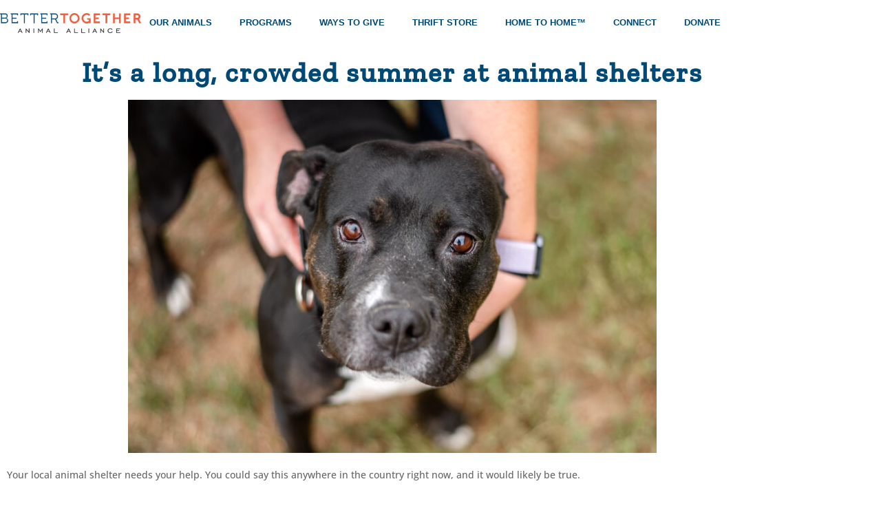

--- FILE ---
content_type: text/html; charset=UTF-8
request_url: https://bettertogetheranimalalliance.org/shelter-trends-2023/
body_size: 20443
content:
<!DOCTYPE html><html lang="en-US"><head><meta charset="UTF-8"><meta name="viewport" content="width=device-width, initial-scale=1.0, viewport-fit=cover" /><link media="all" href="https://bettertogetheranimalalliance.org/wp-content/cache/autoptimize/css/autoptimize_d593f3e46c9ec2132b2fd2bf41de60c3.css" rel="stylesheet"><title>It’s a long, crowded summer at animal shelters | Better Together Animal Alliance</title><link rel="preconnect" href="https://fonts.gstatic.com" crossorigin /><meta name='robots' content='max-image-preview:large' /><link rel="alternate" type="application/rss+xml" title="Better Together Animal Alliance &raquo; Feed" href="https://bettertogetheranimalalliance.org/feed/" /><link rel="alternate" type="application/rss+xml" title="Better Together Animal Alliance &raquo; Comments Feed" href="https://bettertogetheranimalalliance.org/comments/feed/" /> <!-- This site uses the Google Analytics by MonsterInsights plugin v9.11.1 - Using Analytics tracking - https://www.monsterinsights.com/ --> <script src="//www.googletagmanager.com/gtag/js?id=G-F67HMBY53Y"  data-cfasync="false" data-wpfc-render="false" type="text/javascript" async></script> <script data-cfasync="false" data-wpfc-render="false" type="text/javascript">var mi_version = '9.11.1';
				var mi_track_user = true;
				var mi_no_track_reason = '';
								var MonsterInsightsDefaultLocations = {"page_location":"https:\/\/bettertogetheranimalalliance.org\/shelter-trends-2023\/"};
								if ( typeof MonsterInsightsPrivacyGuardFilter === 'function' ) {
					var MonsterInsightsLocations = (typeof MonsterInsightsExcludeQuery === 'object') ? MonsterInsightsPrivacyGuardFilter( MonsterInsightsExcludeQuery ) : MonsterInsightsPrivacyGuardFilter( MonsterInsightsDefaultLocations );
				} else {
					var MonsterInsightsLocations = (typeof MonsterInsightsExcludeQuery === 'object') ? MonsterInsightsExcludeQuery : MonsterInsightsDefaultLocations;
				}

								var disableStrs = [
										'ga-disable-G-F67HMBY53Y',
									];

				/* Function to detect opted out users */
				function __gtagTrackerIsOptedOut() {
					for (var index = 0; index < disableStrs.length; index++) {
						if (document.cookie.indexOf(disableStrs[index] + '=true') > -1) {
							return true;
						}
					}

					return false;
				}

				/* Disable tracking if the opt-out cookie exists. */
				if (__gtagTrackerIsOptedOut()) {
					for (var index = 0; index < disableStrs.length; index++) {
						window[disableStrs[index]] = true;
					}
				}

				/* Opt-out function */
				function __gtagTrackerOptout() {
					for (var index = 0; index < disableStrs.length; index++) {
						document.cookie = disableStrs[index] + '=true; expires=Thu, 31 Dec 2099 23:59:59 UTC; path=/';
						window[disableStrs[index]] = true;
					}
				}

				if ('undefined' === typeof gaOptout) {
					function gaOptout() {
						__gtagTrackerOptout();
					}
				}
								window.dataLayer = window.dataLayer || [];

				window.MonsterInsightsDualTracker = {
					helpers: {},
					trackers: {},
				};
				if (mi_track_user) {
					function __gtagDataLayer() {
						dataLayer.push(arguments);
					}

					function __gtagTracker(type, name, parameters) {
						if (!parameters) {
							parameters = {};
						}

						if (parameters.send_to) {
							__gtagDataLayer.apply(null, arguments);
							return;
						}

						if (type === 'event') {
														parameters.send_to = monsterinsights_frontend.v4_id;
							var hookName = name;
							if (typeof parameters['event_category'] !== 'undefined') {
								hookName = parameters['event_category'] + ':' + name;
							}

							if (typeof MonsterInsightsDualTracker.trackers[hookName] !== 'undefined') {
								MonsterInsightsDualTracker.trackers[hookName](parameters);
							} else {
								__gtagDataLayer('event', name, parameters);
							}
							
						} else {
							__gtagDataLayer.apply(null, arguments);
						}
					}

					__gtagTracker('js', new Date());
					__gtagTracker('set', {
						'developer_id.dZGIzZG': true,
											});
					if ( MonsterInsightsLocations.page_location ) {
						__gtagTracker('set', MonsterInsightsLocations);
					}
										__gtagTracker('config', 'G-F67HMBY53Y', {"forceSSL":"true","link_attribution":"true"} );
										window.gtag = __gtagTracker;										(function () {
						/* https://developers.google.com/analytics/devguides/collection/analyticsjs/ */
						/* ga and __gaTracker compatibility shim. */
						var noopfn = function () {
							return null;
						};
						var newtracker = function () {
							return new Tracker();
						};
						var Tracker = function () {
							return null;
						};
						var p = Tracker.prototype;
						p.get = noopfn;
						p.set = noopfn;
						p.send = function () {
							var args = Array.prototype.slice.call(arguments);
							args.unshift('send');
							__gaTracker.apply(null, args);
						};
						var __gaTracker = function () {
							var len = arguments.length;
							if (len === 0) {
								return;
							}
							var f = arguments[len - 1];
							if (typeof f !== 'object' || f === null || typeof f.hitCallback !== 'function') {
								if ('send' === arguments[0]) {
									var hitConverted, hitObject = false, action;
									if ('event' === arguments[1]) {
										if ('undefined' !== typeof arguments[3]) {
											hitObject = {
												'eventAction': arguments[3],
												'eventCategory': arguments[2],
												'eventLabel': arguments[4],
												'value': arguments[5] ? arguments[5] : 1,
											}
										}
									}
									if ('pageview' === arguments[1]) {
										if ('undefined' !== typeof arguments[2]) {
											hitObject = {
												'eventAction': 'page_view',
												'page_path': arguments[2],
											}
										}
									}
									if (typeof arguments[2] === 'object') {
										hitObject = arguments[2];
									}
									if (typeof arguments[5] === 'object') {
										Object.assign(hitObject, arguments[5]);
									}
									if ('undefined' !== typeof arguments[1].hitType) {
										hitObject = arguments[1];
										if ('pageview' === hitObject.hitType) {
											hitObject.eventAction = 'page_view';
										}
									}
									if (hitObject) {
										action = 'timing' === arguments[1].hitType ? 'timing_complete' : hitObject.eventAction;
										hitConverted = mapArgs(hitObject);
										__gtagTracker('event', action, hitConverted);
									}
								}
								return;
							}

							function mapArgs(args) {
								var arg, hit = {};
								var gaMap = {
									'eventCategory': 'event_category',
									'eventAction': 'event_action',
									'eventLabel': 'event_label',
									'eventValue': 'event_value',
									'nonInteraction': 'non_interaction',
									'timingCategory': 'event_category',
									'timingVar': 'name',
									'timingValue': 'value',
									'timingLabel': 'event_label',
									'page': 'page_path',
									'location': 'page_location',
									'title': 'page_title',
									'referrer' : 'page_referrer',
								};
								for (arg in args) {
																		if (!(!args.hasOwnProperty(arg) || !gaMap.hasOwnProperty(arg))) {
										hit[gaMap[arg]] = args[arg];
									} else {
										hit[arg] = args[arg];
									}
								}
								return hit;
							}

							try {
								f.hitCallback();
							} catch (ex) {
							}
						};
						__gaTracker.create = newtracker;
						__gaTracker.getByName = newtracker;
						__gaTracker.getAll = function () {
							return [];
						};
						__gaTracker.remove = noopfn;
						__gaTracker.loaded = true;
						window['__gaTracker'] = __gaTracker;
					})();
									} else {
										console.log("");
					(function () {
						function __gtagTracker() {
							return null;
						}

						window['__gtagTracker'] = __gtagTracker;
						window['gtag'] = __gtagTracker;
					})();
									}</script> <!-- / Google Analytics by MonsterInsights --><meta content="Divi v.4.27.0" name="generator"/><script defer type="text/javascript" src="https://bettertogetheranimalalliance.org/wp-content/plugins/google-analytics-for-wordpress/assets/js/frontend-gtag.min.js?ver=9.11.1" id="monsterinsights-frontend-script-js" data-wp-strategy="async"></script> <script data-cfasync="false" data-wpfc-render="false" type="text/javascript" id='monsterinsights-frontend-script-js-extra'>/*  */
var monsterinsights_frontend = {"js_events_tracking":"true","download_extensions":"doc,pdf,ppt,zip,xls,docx,pptx,xlsx","inbound_paths":"[{\"path\":\"\\\/go\\\/\",\"label\":\"affiliate\"},{\"path\":\"\\\/recommend\\\/\",\"label\":\"affiliate\"}]","home_url":"https:\/\/bettertogetheranimalalliance.org","hash_tracking":"false","v4_id":"G-F67HMBY53Y"};/*  */</script> <script defer type="text/javascript" src="https://bettertogetheranimalalliance.org/wp-includes/js/jquery/jquery.min.js?ver=3.7.1" id="jquery-core-js"></script> <script defer type="text/javascript" src="https://bettertogetheranimalalliance.org/wp-includes/js/jquery/jquery-migrate.min.js?ver=3.4.1" id="jquery-migrate-js"></script> <script defer type="text/javascript" src="https://bettertogetheranimalalliance.org/wp-includes/js/jquery/ui/core.min.js?ver=1.13.3" id="jquery-ui-core-js"></script> <script defer type="text/javascript" src="https://bettertogetheranimalalliance.org/wp-includes/js/jquery/ui/mouse.min.js?ver=1.13.3" id="jquery-ui-mouse-js"></script> <script defer type="text/javascript" src="https://bettertogetheranimalalliance.org/wp-includes/js/jquery/ui/sortable.min.js?ver=1.13.3" id="jquery-ui-sortable-js"></script> <script defer type="text/javascript" src="https://bettertogetheranimalalliance.org/wp-includes/js/jquery/ui/resizable.min.js?ver=1.13.3" id="jquery-ui-resizable-js"></script> <script defer type="text/javascript" src="https://bettertogetheranimalalliance.org/wp-content/plugins/lostfound-main/includes/acf/assets/js/acf.min.js?ver=5.9.5" id="acf-js"></script> <script defer type="text/javascript" src="https://bettertogetheranimalalliance.org/wp-content/plugins/lostfound-main/includes/acf/assets/js/acf-input.min.js?ver=5.9.5" id="acf-input-js"></script> <script defer type="text/javascript" src="https://bettertogetheranimalalliance.org/wp-content/plugins/lostfound-main/includes/acf/assets/inc/select2/4/select2.full.min.js?ver=4.0" id="select2-js"></script> <script defer type="text/javascript" src="https://bettertogetheranimalalliance.org/wp-includes/js/jquery/ui/datepicker.min.js?ver=1.13.3" id="jquery-ui-datepicker-js"></script> <script defer id="jquery-ui-datepicker-js-after" src="[data-uri]"></script> <script defer type="text/javascript" src="https://bettertogetheranimalalliance.org/wp-content/plugins/lostfound-main/includes/acf/assets/inc/timepicker/jquery-ui-timepicker-addon.min.js?ver=1.6.1" id="acf-timepicker-js"></script> <link rel="https://api.w.org/" href="https://bettertogetheranimalalliance.org/wp-json/" /><link rel="alternate" title="JSON" type="application/json" href="https://bettertogetheranimalalliance.org/wp-json/wp/v2/posts/9957" /><link rel="EditURI" type="application/rsd+xml" title="RSD" href="https://bettertogetheranimalalliance.org/xmlrpc.php?rsd" /><meta name="generator" content="WordPress 6.8.3" /><link rel="canonical" href="https://bettertogetheranimalalliance.org/shelter-trends-2023/" /><link rel='shortlink' href='https://bettertogetheranimalalliance.org/?p=9957' /><link rel="alternate" title="oEmbed (JSON)" type="application/json+oembed" href="https://bettertogetheranimalalliance.org/wp-json/oembed/1.0/embed?url=https%3A%2F%2Fbettertogetheranimalalliance.org%2Fshelter-trends-2023%2F" /><link rel="alternate" title="oEmbed (XML)" type="text/xml+oembed" href="https://bettertogetheranimalalliance.org/wp-json/oembed/1.0/embed?url=https%3A%2F%2Fbettertogetheranimalalliance.org%2Fshelter-trends-2023%2F&#038;format=xml" /> <!-- Google Tag Manager --> <script defer src="[data-uri]"></script> <!-- End Google Tag Manager --> <script defer src="[data-uri]"></script> <script defer src="[data-uri]"></script> <meta name="viewport" content="width=device-width, initial-scale=1.0, maximum-scale=1.0, user-scalable=0" /><meta name="generator" content="Elementor 3.34.3; features: additional_custom_breakpoints; settings: css_print_method-external, google_font-enabled, font_display-auto"> <script defer src="[data-uri]"></script><link rel="icon" href="https://bettertogetheranimalalliance.org/wp-content/uploads/2020/10/android-chrome-512x512-1-150x150.png" sizes="32x32" /><link rel="icon" href="https://bettertogetheranimalalliance.org/wp-content/uploads/2020/10/android-chrome-512x512-1-300x300.png" sizes="192x192" /><link rel="apple-touch-icon" href="https://bettertogetheranimalalliance.org/wp-content/uploads/2020/10/android-chrome-512x512-1-300x300.png" /><meta name="msapplication-TileImage" content="https://bettertogetheranimalalliance.org/wp-content/uploads/2020/10/android-chrome-512x512-1-300x300.png" /></head><body class="wp-singular post-template-default single single-post postid-9957 single-format-standard wp-custom-logo wp-theme-Divi et_button_no_icon et_pb_button_helper_class et_fixed_nav et_show_nav et_pb_show_title et_primary_nav_dropdown_animation_fade et_secondary_nav_dropdown_animation_fade et_header_style_left et_pb_footer_columns_2_5__3_5 et_cover_background et_pb_gutter osx et_pb_gutters3 et_full_width_page et_divi_theme et-db elementor-default elementor-template-full-width elementor-kit-582 elementor-page-2661"> <!-- Google Tag Manager (noscript) --> <noscript><iframe 
height="0" width="0" style="display:none;visibility:hidden" data-src="https://www.googletagmanager.com/ns.html?id=GTM-K2QPHQ26" class="lazyload" src="[data-uri]"></iframe></noscript> <!-- End Google Tag Manager (noscript) --><header data-elementor-type="header" data-elementor-id="579" class="elementor elementor-579 elementor-location-header" data-elementor-post-type="elementor_library"><section class="elementor-section elementor-top-section elementor-element elementor-element-a967913 elementor-section-full_width elementor-section-content-bottom elementor-section-stretched elementor-section-height-default elementor-section-height-default" data-id="a967913" data-element_type="section" data-settings="{&quot;stretch_section&quot;:&quot;section-stretched&quot;}"><div class="elementor-container elementor-column-gap-default"><nav class="elementor-column elementor-col-100 elementor-top-column elementor-element elementor-element-50360bd" data-id="50360bd" data-element_type="column"><div class="elementor-widget-wrap elementor-element-populated"><section class="elementor-section elementor-inner-section elementor-element elementor-element-f625a3b elementor-section-boxed elementor-section-height-default elementor-section-height-default" data-id="f625a3b" data-element_type="section" data-settings="{&quot;background_background&quot;:&quot;classic&quot;}"><div class="elementor-container elementor-column-gap-default"><div class="elementor-column elementor-col-33 elementor-inner-column elementor-element elementor-element-541b81b" data-id="541b81b" data-element_type="column"><div class="elementor-widget-wrap elementor-element-populated"><div class="elementor-element elementor-element-5aed25e elementor-widget elementor-widget-theme-site-logo elementor-widget-image" data-id="5aed25e" data-element_type="widget" data-widget_type="theme-site-logo.default"><div class="elementor-widget-container"> <a href="https://bettertogetheranimalalliance.org"> <noscript><img width="350" height="49"   alt="" data-src="https://bettertogetheranimalalliance.org/wp-content/uploads/2021/01/btaa_typeonly_logo-e1645054085231.png" class="attachment-full size-full wp-image-7980 lazyload" src="[data-uri]" /><noscript><img width="350" height="49" src="https://bettertogetheranimalalliance.org/wp-content/uploads/2021/01/btaa_typeonly_logo-e1645054085231.png" class="attachment-full size-full wp-image-7980" alt="" /></noscript></noscript><img width="350" height="49" src='data:image/svg+xml,%3Csvg%20xmlns=%22http://www.w3.org/2000/svg%22%20viewBox=%220%200%20350%2049%22%3E%3C/svg%3E' data-src="https://bettertogetheranimalalliance.org/wp-content/uploads/2021/01/btaa_typeonly_logo-e1645054085231.png" class="lazyload attachment-full size-full wp-image-7980" alt="" /> </a></div></div></div></div><div class="elementor-column elementor-col-66 elementor-inner-column elementor-element elementor-element-d18adae" data-id="d18adae" data-element_type="column"><div class="elementor-widget-wrap elementor-element-populated"><div class="elementor-element elementor-element-26a6f58 elementor-widget__width-initial elementor-nav-menu--dropdown-tablet elementor-nav-menu__text-align-aside elementor-nav-menu--toggle elementor-nav-menu--burger elementor-widget elementor-widget-nav-menu" data-id="26a6f58" data-element_type="widget" data-settings="{&quot;submenu_icon&quot;:{&quot;value&quot;:&quot;&lt;i class=\&quot;\&quot; aria-hidden=\&quot;true\&quot;&gt;&lt;\/i&gt;&quot;,&quot;library&quot;:&quot;&quot;},&quot;layout&quot;:&quot;horizontal&quot;,&quot;toggle&quot;:&quot;burger&quot;}" data-widget_type="nav-menu.default"><div class="elementor-widget-container"><nav aria-label="Menu" class="elementor-nav-menu--main elementor-nav-menu__container elementor-nav-menu--layout-horizontal e--pointer-none"><ul id="menu-1-26a6f58" class="elementor-nav-menu"><li class="menu-item menu-item-type-post_type menu-item-object-page menu-item-has-children menu-item-624"><a href="https://bettertogetheranimalalliance.org/adopt/" class="elementor-item">Our Animals</a><ul class="sub-menu elementor-nav-menu--dropdown"><li class="menu-item menu-item-type-post_type menu-item-object-page menu-item-3668"><a href="https://bettertogetheranimalalliance.org/adopt/animals-available-to-adopt/" class="elementor-sub-item">Animals at BTAA</a></li><li class="menu-item menu-item-type-custom menu-item-object-custom menu-item-1307"><a href="/adopt#adoption-information" class="elementor-sub-item elementor-item-anchor">Adoption Information</a></li><li class="menu-item menu-item-type-custom menu-item-object-custom menu-item-1308"><a href="/adopt#adoption-fees" class="elementor-sub-item elementor-item-anchor">Adoption Fees</a></li><li class="menu-item menu-item-type-custom menu-item-object-custom menu-item-1319"><a href="/adopt#included" class="elementor-sub-item elementor-item-anchor">Included In Your Adoption</a></li><li class="menu-item menu-item-type-post_type menu-item-object-page menu-item-1085"><a href="https://bettertogetheranimalalliance.org/adopt/senior-to-senior/" class="elementor-sub-item">Senior to Senior</a></li><li class="menu-item menu-item-type-post_type menu-item-object-page menu-item-685"><a href="https://bettertogetheranimalalliance.org/adopt/adoption-returns/" class="elementor-sub-item">Adoption Returns</a></li></ul></li><li class="menu-item menu-item-type-custom menu-item-object-custom menu-item-has-children menu-item-3802"><a href="/what-we-do" class="elementor-item">Programs</a><ul class="sub-menu elementor-nav-menu--dropdown"><li class="menu-item menu-item-type-post_type menu-item-object-page menu-item-8754"><a href="https://bettertogetheranimalalliance.org/lost-and-found-resources/" class="elementor-sub-item">Lost and Found Resources</a></li><li class="menu-item menu-item-type-post_type menu-item-object-page menu-item-11272"><a href="https://bettertogetheranimalalliance.org/what-we-do-2/veterinary-services/" class="elementor-sub-item">Veterinary Services</a></li><li class="menu-item menu-item-type-custom menu-item-object-custom menu-item-has-children menu-item-3506"><a href="#" class="elementor-sub-item elementor-item-anchor">Animal Care</a><ul class="sub-menu elementor-nav-menu--dropdown"><li class="menu-item menu-item-type-custom menu-item-object-custom menu-item-3507"><a href="/adopt" class="elementor-sub-item">Adoptions</a></li><li class="menu-item menu-item-type-post_type menu-item-object-page menu-item-3508"><a href="https://bettertogetheranimalalliance.org/what-we-do-2/community-cats/" class="elementor-sub-item">Community Cats</a></li><li class="menu-item menu-item-type-post_type menu-item-object-page menu-item-3509"><a href="https://bettertogetheranimalalliance.org/what-we-do-2/trap-neuter-return/" class="elementor-sub-item">TRAP-NEUTER-RETURN</a></li><li class="menu-item menu-item-type-post_type menu-item-object-page menu-item-3510"><a href="https://bettertogetheranimalalliance.org/what-we-do-2/dont-kitnap-the-kittens/" class="elementor-sub-item">Don’t Kitnap the Kittens</a></li><li class="menu-item menu-item-type-post_type menu-item-object-page menu-item-3511"><a href="https://bettertogetheranimalalliance.org/what-we-do-2/surrendering-a-pet/" class="elementor-sub-item">Surrendering A Pet</a></li></ul></li><li class="menu-item menu-item-type-post_type menu-item-object-page menu-item-has-children menu-item-689"><a href="https://bettertogetheranimalalliance.org/what-we-do-2/keeping-families-together/" class="elementor-sub-item">Keeping Families Together</a><ul class="sub-menu elementor-nav-menu--dropdown"><li class="menu-item menu-item-type-custom menu-item-object-custom menu-item-3527"><a href="/what-we-do-2/keeping-families-together#pfl" class="elementor-sub-item elementor-item-anchor">Pets For Life</a></li><li class="menu-item menu-item-type-custom menu-item-object-custom menu-item-3528"><a href="/what-we-do-2/keeping-families-together#tlc" class="elementor-sub-item elementor-item-anchor">Temporary Loving Care</a></li><li class="menu-item menu-item-type-custom menu-item-object-custom menu-item-3529"><a href="/what-we-do-2/keeping-families-together#food" class="elementor-sub-item elementor-item-anchor">HOPE Pet Food Bank</a></li><li class="menu-item menu-item-type-custom menu-item-object-custom menu-item-3531"><a href="/what-we-do-2/keeping-families-together#helpline" class="elementor-sub-item elementor-item-anchor">Helpline</a></li></ul></li><li class="menu-item menu-item-type-post_type menu-item-object-page menu-item-has-children menu-item-53"><a href="https://bettertogetheranimalalliance.org/home-to-home/" class="elementor-sub-item">Home to Home™ Shelter Network</a><ul class="sub-menu elementor-nav-menu--dropdown"><li class="menu-item menu-item-type-custom menu-item-object-custom menu-item-3793"><a href="/home-to-home#about-home-to-home" class="elementor-sub-item elementor-item-anchor">About Home to Home™</a></li><li class="menu-item menu-item-type-custom menu-item-object-custom menu-item-3794"><a href="/home-to-home#how-home-to-home-works" class="elementor-sub-item elementor-item-anchor">How home to home™ works</a></li></ul></li><li class="menu-item menu-item-type-post_type menu-item-object-page menu-item-has-children menu-item-2497"><a href="https://bettertogetheranimalalliance.org/what-we-do-2/resources/" class="elementor-sub-item">Resources</a><ul class="sub-menu elementor-nav-menu--dropdown"><li class="menu-item menu-item-type-custom menu-item-object-custom menu-item-3550"><a href="/what-we-do-2/resources#wild" class="elementor-sub-item elementor-item-anchor">Helping Wildlife</a></li><li class="menu-item menu-item-type-custom menu-item-object-custom menu-item-3551"><a href="/what-we-do-2/resources#library" class="elementor-sub-item elementor-item-anchor">Pet Information Library</a></li></ul></li><li class="menu-item menu-item-type-custom menu-item-object-custom menu-item-has-children menu-item-3552"><a href="#" class="elementor-sub-item elementor-item-anchor">Other Services</a><ul class="sub-menu elementor-nav-menu--dropdown"><li class="menu-item menu-item-type-post_type menu-item-object-page menu-item-3556"><a href="https://bettertogetheranimalalliance.org/thrift-store-2/" class="elementor-sub-item">Thrift Store</a></li></ul></li></ul></li><li class="menu-item menu-item-type-post_type menu-item-object-page menu-item-has-children menu-item-1498"><a href="https://bettertogetheranimalalliance.org/ways-to-give/" class="elementor-item">Ways to give</a><ul class="sub-menu elementor-nav-menu--dropdown"><li class="menu-item menu-item-type-custom menu-item-object-custom menu-item-has-children menu-item-3702"><a href="/ways-to-give#donate" class="elementor-sub-item elementor-item-anchor">Donate</a><ul class="sub-menu elementor-nav-menu--dropdown"><li class="menu-item menu-item-type-custom menu-item-object-custom menu-item-3703"><a href="/ways-to-give#monthly-donor" class="elementor-sub-item elementor-item-anchor">Become a Monthly Donor</a></li><li class="menu-item menu-item-type-custom menu-item-object-custom menu-item-3704"><a href="/ways-to-give#legacy-gift" class="elementor-sub-item elementor-item-anchor">Leave a legacy gift</a></li><li class="menu-item menu-item-type-custom menu-item-object-custom menu-item-3705"><a href="/ways-to-give#tile" class="elementor-sub-item elementor-item-anchor">Purchase a forever tile</a></li><li class="menu-item menu-item-type-custom menu-item-object-custom menu-item-3706"><a href="/ways-to-give#vehicle" class="elementor-sub-item elementor-item-anchor">Donate a vehicle</a></li><li class="menu-item menu-item-type-custom menu-item-object-custom menu-item-3707"><a href="/ways-to-give#wish-list" class="elementor-sub-item elementor-item-anchor">Purchase from our wish list</a></li></ul></li><li class="menu-item menu-item-type-post_type menu-item-object-page menu-item-has-children menu-item-1806"><a href="https://bettertogetheranimalalliance.org/ways-to-give/other-ways-to-give/" class="elementor-sub-item">Other Ways to give</a><ul class="sub-menu elementor-nav-menu--dropdown"><li class="menu-item menu-item-type-custom menu-item-object-custom menu-item-3740"><a href="/ways-to-give/other-ways-to-give#shop-with-a-purpose" class="elementor-sub-item elementor-item-anchor">Shop With A Purpose</a></li><li class="menu-item menu-item-type-custom menu-item-object-custom menu-item-3741"><a href="/ways-to-give/other-ways-to-give#donor-fund" class="elementor-sub-item elementor-item-anchor">Donate Using a Donor Advised Fund</a></li><li class="menu-item menu-item-type-custom menu-item-object-custom menu-item-3742"><a href="/ways-to-give/other-ways-to-give#stock" class="elementor-sub-item elementor-item-anchor">Donate Stock and Other Assets</a></li><li class="menu-item menu-item-type-custom menu-item-object-custom menu-item-3743"><a href="/ways-to-give/other-ways-to-give#workplace" class="elementor-sub-item elementor-item-anchor">Give through your workplace</a></li><li class="menu-item menu-item-type-custom menu-item-object-custom menu-item-3744"><a href="/ways-to-give/other-ways-to-give#used-items" class="elementor-sub-item elementor-item-anchor">Donate used items</a></li></ul></li><li class="menu-item menu-item-type-post_type menu-item-object-page menu-item-has-children menu-item-1805"><a href="https://bettertogetheranimalalliance.org/ways-to-give/volunteer/" class="elementor-sub-item">Volunteer</a><ul class="sub-menu elementor-nav-menu--dropdown"><li class="menu-item menu-item-type-custom menu-item-object-custom menu-item-3766"><a href="/ways-to-give/volunteer#about-volunteering" class="elementor-sub-item elementor-item-anchor">About Volunteering</a></li><li class="menu-item menu-item-type-custom menu-item-object-custom menu-item-3767"><a href="/ways-to-give/volunteer#why-volunteer" class="elementor-sub-item elementor-item-anchor">Why volunteer at BTAA</a></li><li class="menu-item menu-item-type-custom menu-item-object-custom menu-item-3768"><a href="/ways-to-give/volunteer#apply-to-volunteer" class="elementor-sub-item elementor-item-anchor">Apply to volunteer</a></li><li class="menu-item menu-item-type-custom menu-item-object-custom menu-item-3769"><a href="/ways-to-give/volunteer#volunteer-opportunities" class="elementor-sub-item elementor-item-anchor">Volunteer Opportunities</a></li></ul></li><li class="menu-item menu-item-type-post_type menu-item-object-page menu-item-has-children menu-item-1804"><a href="https://bettertogetheranimalalliance.org/ways-to-give/foster/" class="elementor-sub-item">Foster</a><ul class="sub-menu elementor-nav-menu--dropdown"><li class="menu-item menu-item-type-custom menu-item-object-custom menu-item-3784"><a href="/ways-to-give/foster#about-fostering" class="elementor-sub-item elementor-item-anchor">About Fostering</a></li><li class="menu-item menu-item-type-custom menu-item-object-custom menu-item-3785"><a href="/ways-to-give/foster#apply-to-foster" class="elementor-sub-item elementor-item-anchor">Apply To Foster</a></li></ul></li></ul></li><li class="menu-item menu-item-type-post_type menu-item-object-page menu-item-has-children menu-item-625"><a href="https://bettertogetheranimalalliance.org/thrift-store-2/" class="elementor-item">Thrift Store</a><ul class="sub-menu elementor-nav-menu--dropdown"><li class="menu-item menu-item-type-custom menu-item-object-custom menu-item-3496"><a href="/thrift-store-2#general-information" class="elementor-sub-item elementor-item-anchor">General Information</a></li><li class="menu-item menu-item-type-custom menu-item-object-custom menu-item-3497"><a href="/thrift-store-2#what-we-accept" class="elementor-sub-item elementor-item-anchor">What We Accept</a></li><li class="menu-item menu-item-type-custom menu-item-object-custom menu-item-3498"><a href="/thrift-store-2#thrift-location" class="elementor-sub-item elementor-item-anchor">Location/Hours</a></li></ul></li><li class="menu-item menu-item-type-custom menu-item-object-custom menu-item-5326"><a href="https://btaa.home-home.org/" class="elementor-item">Home To Home™</a></li><li class="menu-item menu-item-type-post_type menu-item-object-page menu-item-has-children menu-item-2691"><a href="https://bettertogetheranimalalliance.org/connect/" class="elementor-item">Connect</a><ul class="sub-menu elementor-nav-menu--dropdown"><li class="menu-item menu-item-type-custom menu-item-object-custom menu-item-2692"><a href="/connect#blog" class="elementor-sub-item elementor-item-anchor">Blog</a></li><li class="menu-item menu-item-type-custom menu-item-object-custom menu-item-7182"><a href="/financials#careers" class="elementor-sub-item elementor-item-anchor">Careers</a></li><li class="menu-item menu-item-type-post_type menu-item-object-page menu-item-2037"><a href="https://bettertogetheranimalalliance.org/connect/contact-us/" class="elementor-sub-item">Contact Us</a></li><li class="menu-item menu-item-type-post_type menu-item-object-page menu-item-3629"><a href="https://bettertogetheranimalalliance.org/connect/events/" class="elementor-sub-item">Events</a></li></ul></li><li class="menu-item menu-item-type-custom menu-item-object-custom menu-item-2496"><a href="https://www.mightycause.com/organization/Friends-Of-The-Shelter-9?embed=button" class="elementor-item">DONATE</a></li></ul></nav><div class="elementor-menu-toggle" role="button" tabindex="0" aria-label="Menu Toggle" aria-expanded="false"> <i aria-hidden="true" role="presentation" class="elementor-menu-toggle__icon--open eicon-menu-bar"></i><i aria-hidden="true" role="presentation" class="elementor-menu-toggle__icon--close eicon-close"></i></div><nav class="elementor-nav-menu--dropdown elementor-nav-menu__container" aria-hidden="true"><ul id="menu-2-26a6f58" class="elementor-nav-menu"><li class="menu-item menu-item-type-post_type menu-item-object-page menu-item-has-children menu-item-624"><a href="https://bettertogetheranimalalliance.org/adopt/" class="elementor-item" tabindex="-1">Our Animals</a><ul class="sub-menu elementor-nav-menu--dropdown"><li class="menu-item menu-item-type-post_type menu-item-object-page menu-item-3668"><a href="https://bettertogetheranimalalliance.org/adopt/animals-available-to-adopt/" class="elementor-sub-item" tabindex="-1">Animals at BTAA</a></li><li class="menu-item menu-item-type-custom menu-item-object-custom menu-item-1307"><a href="/adopt#adoption-information" class="elementor-sub-item elementor-item-anchor" tabindex="-1">Adoption Information</a></li><li class="menu-item menu-item-type-custom menu-item-object-custom menu-item-1308"><a href="/adopt#adoption-fees" class="elementor-sub-item elementor-item-anchor" tabindex="-1">Adoption Fees</a></li><li class="menu-item menu-item-type-custom menu-item-object-custom menu-item-1319"><a href="/adopt#included" class="elementor-sub-item elementor-item-anchor" tabindex="-1">Included In Your Adoption</a></li><li class="menu-item menu-item-type-post_type menu-item-object-page menu-item-1085"><a href="https://bettertogetheranimalalliance.org/adopt/senior-to-senior/" class="elementor-sub-item" tabindex="-1">Senior to Senior</a></li><li class="menu-item menu-item-type-post_type menu-item-object-page menu-item-685"><a href="https://bettertogetheranimalalliance.org/adopt/adoption-returns/" class="elementor-sub-item" tabindex="-1">Adoption Returns</a></li></ul></li><li class="menu-item menu-item-type-custom menu-item-object-custom menu-item-has-children menu-item-3802"><a href="/what-we-do" class="elementor-item" tabindex="-1">Programs</a><ul class="sub-menu elementor-nav-menu--dropdown"><li class="menu-item menu-item-type-post_type menu-item-object-page menu-item-8754"><a href="https://bettertogetheranimalalliance.org/lost-and-found-resources/" class="elementor-sub-item" tabindex="-1">Lost and Found Resources</a></li><li class="menu-item menu-item-type-post_type menu-item-object-page menu-item-11272"><a href="https://bettertogetheranimalalliance.org/what-we-do-2/veterinary-services/" class="elementor-sub-item" tabindex="-1">Veterinary Services</a></li><li class="menu-item menu-item-type-custom menu-item-object-custom menu-item-has-children menu-item-3506"><a href="#" class="elementor-sub-item elementor-item-anchor" tabindex="-1">Animal Care</a><ul class="sub-menu elementor-nav-menu--dropdown"><li class="menu-item menu-item-type-custom menu-item-object-custom menu-item-3507"><a href="/adopt" class="elementor-sub-item" tabindex="-1">Adoptions</a></li><li class="menu-item menu-item-type-post_type menu-item-object-page menu-item-3508"><a href="https://bettertogetheranimalalliance.org/what-we-do-2/community-cats/" class="elementor-sub-item" tabindex="-1">Community Cats</a></li><li class="menu-item menu-item-type-post_type menu-item-object-page menu-item-3509"><a href="https://bettertogetheranimalalliance.org/what-we-do-2/trap-neuter-return/" class="elementor-sub-item" tabindex="-1">TRAP-NEUTER-RETURN</a></li><li class="menu-item menu-item-type-post_type menu-item-object-page menu-item-3510"><a href="https://bettertogetheranimalalliance.org/what-we-do-2/dont-kitnap-the-kittens/" class="elementor-sub-item" tabindex="-1">Don’t Kitnap the Kittens</a></li><li class="menu-item menu-item-type-post_type menu-item-object-page menu-item-3511"><a href="https://bettertogetheranimalalliance.org/what-we-do-2/surrendering-a-pet/" class="elementor-sub-item" tabindex="-1">Surrendering A Pet</a></li></ul></li><li class="menu-item menu-item-type-post_type menu-item-object-page menu-item-has-children menu-item-689"><a href="https://bettertogetheranimalalliance.org/what-we-do-2/keeping-families-together/" class="elementor-sub-item" tabindex="-1">Keeping Families Together</a><ul class="sub-menu elementor-nav-menu--dropdown"><li class="menu-item menu-item-type-custom menu-item-object-custom menu-item-3527"><a href="/what-we-do-2/keeping-families-together#pfl" class="elementor-sub-item elementor-item-anchor" tabindex="-1">Pets For Life</a></li><li class="menu-item menu-item-type-custom menu-item-object-custom menu-item-3528"><a href="/what-we-do-2/keeping-families-together#tlc" class="elementor-sub-item elementor-item-anchor" tabindex="-1">Temporary Loving Care</a></li><li class="menu-item menu-item-type-custom menu-item-object-custom menu-item-3529"><a href="/what-we-do-2/keeping-families-together#food" class="elementor-sub-item elementor-item-anchor" tabindex="-1">HOPE Pet Food Bank</a></li><li class="menu-item menu-item-type-custom menu-item-object-custom menu-item-3531"><a href="/what-we-do-2/keeping-families-together#helpline" class="elementor-sub-item elementor-item-anchor" tabindex="-1">Helpline</a></li></ul></li><li class="menu-item menu-item-type-post_type menu-item-object-page menu-item-has-children menu-item-53"><a href="https://bettertogetheranimalalliance.org/home-to-home/" class="elementor-sub-item" tabindex="-1">Home to Home™ Shelter Network</a><ul class="sub-menu elementor-nav-menu--dropdown"><li class="menu-item menu-item-type-custom menu-item-object-custom menu-item-3793"><a href="/home-to-home#about-home-to-home" class="elementor-sub-item elementor-item-anchor" tabindex="-1">About Home to Home™</a></li><li class="menu-item menu-item-type-custom menu-item-object-custom menu-item-3794"><a href="/home-to-home#how-home-to-home-works" class="elementor-sub-item elementor-item-anchor" tabindex="-1">How home to home™ works</a></li></ul></li><li class="menu-item menu-item-type-post_type menu-item-object-page menu-item-has-children menu-item-2497"><a href="https://bettertogetheranimalalliance.org/what-we-do-2/resources/" class="elementor-sub-item" tabindex="-1">Resources</a><ul class="sub-menu elementor-nav-menu--dropdown"><li class="menu-item menu-item-type-custom menu-item-object-custom menu-item-3550"><a href="/what-we-do-2/resources#wild" class="elementor-sub-item elementor-item-anchor" tabindex="-1">Helping Wildlife</a></li><li class="menu-item menu-item-type-custom menu-item-object-custom menu-item-3551"><a href="/what-we-do-2/resources#library" class="elementor-sub-item elementor-item-anchor" tabindex="-1">Pet Information Library</a></li></ul></li><li class="menu-item menu-item-type-custom menu-item-object-custom menu-item-has-children menu-item-3552"><a href="#" class="elementor-sub-item elementor-item-anchor" tabindex="-1">Other Services</a><ul class="sub-menu elementor-nav-menu--dropdown"><li class="menu-item menu-item-type-post_type menu-item-object-page menu-item-3556"><a href="https://bettertogetheranimalalliance.org/thrift-store-2/" class="elementor-sub-item" tabindex="-1">Thrift Store</a></li></ul></li></ul></li><li class="menu-item menu-item-type-post_type menu-item-object-page menu-item-has-children menu-item-1498"><a href="https://bettertogetheranimalalliance.org/ways-to-give/" class="elementor-item" tabindex="-1">Ways to give</a><ul class="sub-menu elementor-nav-menu--dropdown"><li class="menu-item menu-item-type-custom menu-item-object-custom menu-item-has-children menu-item-3702"><a href="/ways-to-give#donate" class="elementor-sub-item elementor-item-anchor" tabindex="-1">Donate</a><ul class="sub-menu elementor-nav-menu--dropdown"><li class="menu-item menu-item-type-custom menu-item-object-custom menu-item-3703"><a href="/ways-to-give#monthly-donor" class="elementor-sub-item elementor-item-anchor" tabindex="-1">Become a Monthly Donor</a></li><li class="menu-item menu-item-type-custom menu-item-object-custom menu-item-3704"><a href="/ways-to-give#legacy-gift" class="elementor-sub-item elementor-item-anchor" tabindex="-1">Leave a legacy gift</a></li><li class="menu-item menu-item-type-custom menu-item-object-custom menu-item-3705"><a href="/ways-to-give#tile" class="elementor-sub-item elementor-item-anchor" tabindex="-1">Purchase a forever tile</a></li><li class="menu-item menu-item-type-custom menu-item-object-custom menu-item-3706"><a href="/ways-to-give#vehicle" class="elementor-sub-item elementor-item-anchor" tabindex="-1">Donate a vehicle</a></li><li class="menu-item menu-item-type-custom menu-item-object-custom menu-item-3707"><a href="/ways-to-give#wish-list" class="elementor-sub-item elementor-item-anchor" tabindex="-1">Purchase from our wish list</a></li></ul></li><li class="menu-item menu-item-type-post_type menu-item-object-page menu-item-has-children menu-item-1806"><a href="https://bettertogetheranimalalliance.org/ways-to-give/other-ways-to-give/" class="elementor-sub-item" tabindex="-1">Other Ways to give</a><ul class="sub-menu elementor-nav-menu--dropdown"><li class="menu-item menu-item-type-custom menu-item-object-custom menu-item-3740"><a href="/ways-to-give/other-ways-to-give#shop-with-a-purpose" class="elementor-sub-item elementor-item-anchor" tabindex="-1">Shop With A Purpose</a></li><li class="menu-item menu-item-type-custom menu-item-object-custom menu-item-3741"><a href="/ways-to-give/other-ways-to-give#donor-fund" class="elementor-sub-item elementor-item-anchor" tabindex="-1">Donate Using a Donor Advised Fund</a></li><li class="menu-item menu-item-type-custom menu-item-object-custom menu-item-3742"><a href="/ways-to-give/other-ways-to-give#stock" class="elementor-sub-item elementor-item-anchor" tabindex="-1">Donate Stock and Other Assets</a></li><li class="menu-item menu-item-type-custom menu-item-object-custom menu-item-3743"><a href="/ways-to-give/other-ways-to-give#workplace" class="elementor-sub-item elementor-item-anchor" tabindex="-1">Give through your workplace</a></li><li class="menu-item menu-item-type-custom menu-item-object-custom menu-item-3744"><a href="/ways-to-give/other-ways-to-give#used-items" class="elementor-sub-item elementor-item-anchor" tabindex="-1">Donate used items</a></li></ul></li><li class="menu-item menu-item-type-post_type menu-item-object-page menu-item-has-children menu-item-1805"><a href="https://bettertogetheranimalalliance.org/ways-to-give/volunteer/" class="elementor-sub-item" tabindex="-1">Volunteer</a><ul class="sub-menu elementor-nav-menu--dropdown"><li class="menu-item menu-item-type-custom menu-item-object-custom menu-item-3766"><a href="/ways-to-give/volunteer#about-volunteering" class="elementor-sub-item elementor-item-anchor" tabindex="-1">About Volunteering</a></li><li class="menu-item menu-item-type-custom menu-item-object-custom menu-item-3767"><a href="/ways-to-give/volunteer#why-volunteer" class="elementor-sub-item elementor-item-anchor" tabindex="-1">Why volunteer at BTAA</a></li><li class="menu-item menu-item-type-custom menu-item-object-custom menu-item-3768"><a href="/ways-to-give/volunteer#apply-to-volunteer" class="elementor-sub-item elementor-item-anchor" tabindex="-1">Apply to volunteer</a></li><li class="menu-item menu-item-type-custom menu-item-object-custom menu-item-3769"><a href="/ways-to-give/volunteer#volunteer-opportunities" class="elementor-sub-item elementor-item-anchor" tabindex="-1">Volunteer Opportunities</a></li></ul></li><li class="menu-item menu-item-type-post_type menu-item-object-page menu-item-has-children menu-item-1804"><a href="https://bettertogetheranimalalliance.org/ways-to-give/foster/" class="elementor-sub-item" tabindex="-1">Foster</a><ul class="sub-menu elementor-nav-menu--dropdown"><li class="menu-item menu-item-type-custom menu-item-object-custom menu-item-3784"><a href="/ways-to-give/foster#about-fostering" class="elementor-sub-item elementor-item-anchor" tabindex="-1">About Fostering</a></li><li class="menu-item menu-item-type-custom menu-item-object-custom menu-item-3785"><a href="/ways-to-give/foster#apply-to-foster" class="elementor-sub-item elementor-item-anchor" tabindex="-1">Apply To Foster</a></li></ul></li></ul></li><li class="menu-item menu-item-type-post_type menu-item-object-page menu-item-has-children menu-item-625"><a href="https://bettertogetheranimalalliance.org/thrift-store-2/" class="elementor-item" tabindex="-1">Thrift Store</a><ul class="sub-menu elementor-nav-menu--dropdown"><li class="menu-item menu-item-type-custom menu-item-object-custom menu-item-3496"><a href="/thrift-store-2#general-information" class="elementor-sub-item elementor-item-anchor" tabindex="-1">General Information</a></li><li class="menu-item menu-item-type-custom menu-item-object-custom menu-item-3497"><a href="/thrift-store-2#what-we-accept" class="elementor-sub-item elementor-item-anchor" tabindex="-1">What We Accept</a></li><li class="menu-item menu-item-type-custom menu-item-object-custom menu-item-3498"><a href="/thrift-store-2#thrift-location" class="elementor-sub-item elementor-item-anchor" tabindex="-1">Location/Hours</a></li></ul></li><li class="menu-item menu-item-type-custom menu-item-object-custom menu-item-5326"><a href="https://btaa.home-home.org/" class="elementor-item" tabindex="-1">Home To Home™</a></li><li class="menu-item menu-item-type-post_type menu-item-object-page menu-item-has-children menu-item-2691"><a href="https://bettertogetheranimalalliance.org/connect/" class="elementor-item" tabindex="-1">Connect</a><ul class="sub-menu elementor-nav-menu--dropdown"><li class="menu-item menu-item-type-custom menu-item-object-custom menu-item-2692"><a href="/connect#blog" class="elementor-sub-item elementor-item-anchor" tabindex="-1">Blog</a></li><li class="menu-item menu-item-type-custom menu-item-object-custom menu-item-7182"><a href="/financials#careers" class="elementor-sub-item elementor-item-anchor" tabindex="-1">Careers</a></li><li class="menu-item menu-item-type-post_type menu-item-object-page menu-item-2037"><a href="https://bettertogetheranimalalliance.org/connect/contact-us/" class="elementor-sub-item" tabindex="-1">Contact Us</a></li><li class="menu-item menu-item-type-post_type menu-item-object-page menu-item-3629"><a href="https://bettertogetheranimalalliance.org/connect/events/" class="elementor-sub-item" tabindex="-1">Events</a></li></ul></li><li class="menu-item menu-item-type-custom menu-item-object-custom menu-item-2496"><a href="https://www.mightycause.com/organization/Friends-Of-The-Shelter-9?embed=button" class="elementor-item" tabindex="-1">DONATE</a></li></ul></nav></div></div></div></div></div></section></div></nav></div></section></header><div data-elementor-type="single-post" data-elementor-id="2661" class="elementor elementor-2661 elementor-location-single post-9957 post type-post status-publish format-standard has-post-thumbnail hentry category-in-the-news category-news-events" data-elementor-post-type="elementor_library"><section class="elementor-section elementor-top-section elementor-element elementor-element-4f50b87 elementor-section-boxed elementor-section-height-default elementor-section-height-default" data-id="4f50b87" data-element_type="section"><div class="elementor-container elementor-column-gap-default"><div class="elementor-column elementor-col-100 elementor-top-column elementor-element elementor-element-ed5cb17" data-id="ed5cb17" data-element_type="column"><div class="elementor-widget-wrap elementor-element-populated"><div class="elementor-element elementor-element-610102b elementor-widget elementor-widget-theme-post-title elementor-page-title elementor-widget-heading" data-id="610102b" data-element_type="widget" data-widget_type="theme-post-title.default"><div class="elementor-widget-container"><h1 class="elementor-heading-title elementor-size-default">It’s a long, crowded summer at animal shelters</h1></div></div><div class="elementor-element elementor-element-a8c5ea3 elementor-widget elementor-widget-theme-post-featured-image elementor-widget-image" data-id="a8c5ea3" data-element_type="widget" data-widget_type="theme-post-featured-image.default"><div class="elementor-widget-container"> <img fetchpriority="high" width="768" height="513"   alt="" data-src="https://bettertogetheranimalalliance.org/wp-content/uploads/2023/07/JulyDogs-101-768x513.jpg" class="attachment-medium_large size-medium_large wp-image-9958 lazyload" src="[data-uri]" /><noscript><img fetchpriority="high" width="768" height="513" src="https://bettertogetheranimalalliance.org/wp-content/uploads/2023/07/JulyDogs-101-768x513.jpg" class="attachment-medium_large size-medium_large wp-image-9958" alt="" /></noscript></div></div><div class="elementor-element elementor-element-d556bee elementor-widget elementor-widget-theme-post-content" data-id="d556bee" data-element_type="widget" data-widget_type="theme-post-content.default"><div class="elementor-widget-container"><p>Your local animal shelter needs your help. You could say this anywhere in the country right now, and it would likely be true.</p><p>In 2023, too many animals are entering shelters and staying there, because adoption rates are not keeping up with intake rates. More dogs are entering animal shelters than leaving them. Typically, pets enter shelters either as strays or because they are surrendered by owners who can no longer care for them. They leave shelters by being reunited with their owners or adopted.</p><p>At Better Together Animal Alliance, we are not immune to these challenges. On a national scale, our adoptions are not keeping pace with intake. Animals are staying in our facility longer. We are taking in more stray dogs, which is also on par with national trends.</p><p>In comparing data from this same time last year, we have taken in 27% more stray dogs, but dog adoptions are only up 23% and the number of owners who reclaim strays from us is down 5%.</p><p>Nationwide, dog intakes increased 7% from January to March of this year compared to the same period in 2022, but adoption rates haven’t gone up, according to <a href="https://www.shelteranimalscount.org/">Shelter Animals Count (SAC)</a>, which tracks animal shelter data from organizations throughout the United States.</p><p>This has contributed to an increase in humane euthanasia at some shelters that don’t have the space or resources to care for the increased number of animals. In the first three months of 2023, compared to the same period in 2021, the euthanasia rate for dogs has nearly doubled at organizations across the country, according to SAC data.</p><p>Even for organizations that don’t perform euthanasia for space, such as BTAA, this is bad news. When animals stay in the shelter longer, it limits organizations’ ability to take in and help new animals. Staying in the shelter longer is stressful for animals and makes them more prone to get sick or develop behavioral challenges.</p><p>Reversing this trend can’t be on animal shelters alone. Organizations need their communities’ support.</p><p>“The crisis shelters are facing does not originate within the shelters,” said Stephanie Filer, executive director of SAC, in a press release. “Shelters need help now more than ever. This is a community problem that requires a community solution.”</p><p>Nationally and locally, a lack of affordable housing is a top reason animals end up in shelters, especially now, as programs implemented during the pandemic that helped renters are ending.</p><p>As the Bonner County Daily Bee reported in June, rent prices in Idaho have been increasing more than wages. The hourly wage needed to afford rental units in Kootenai and Bonner counties continues to exceed the average wage of renters.</p><p>Animal shelters know all too well that housing instability leads to people giving up their pets to shelters. Many homeless shelters don’t allow furry friends. Maybe people facing housing issues move in with families who don’t have the room or desire to take in pets as well. Or if someone does finally find affordable housing, it is not pet-friendly (there is a lack of pet-friendly rental housing as well), and then there is a tough choice: Keep your animal or have a place to live.</p><p>This summer, please consider helping Better Together Animal Alliance or another local shelter! Volunteer (for tasks from hands-on shelter work to administrative duties), foster or adopt! Spread the word about adoption and post adoptable animals on your social media.</p></div></div></div></div></div></section><section class="elementor-section elementor-top-section elementor-element elementor-element-ff48da5 elementor-section-boxed elementor-section-height-default elementor-section-height-default" data-id="ff48da5" data-element_type="section"><div class="elementor-container elementor-column-gap-default"><div class="elementor-column elementor-col-100 elementor-top-column elementor-element elementor-element-1411f90" data-id="1411f90" data-element_type="column"><div class="elementor-widget-wrap elementor-element-populated"><div class="elementor-element elementor-element-e1c0721 elementor-post-navigation-borders-yes elementor-widget elementor-widget-post-navigation" data-id="e1c0721" data-element_type="widget" data-widget_type="post-navigation.default"><div class="elementor-widget-container"><div class="elementor-post-navigation" role="navigation" aria-label="Post Navigation"><div class="elementor-post-navigation__prev elementor-post-navigation__link"> <a href="https://bettertogetheranimalalliance.org/senior-to-senior-bear/" rel="prev"><span class="post-navigation__arrow-wrapper post-navigation__arrow-prev"><i aria-hidden="true" class="fas fa-angle-left"></i><span class="elementor-screen-only">Prev</span></span><span class="elementor-post-navigation__link__prev"><span class="post-navigation__prev--label">Previous</span><span class="post-navigation__prev--title">Senior To Senior | Don &#038; Bear</span></span></a></div><div class="elementor-post-navigation__separator-wrapper"><div class="elementor-post-navigation__separator"></div></div><div class="elementor-post-navigation__next elementor-post-navigation__link"> <a href="https://bettertogetheranimalalliance.org/catalyst-2/" rel="next"><span class="elementor-post-navigation__link__next"><span class="post-navigation__next--label">Next</span><span class="post-navigation__next--title">CATalyst grant funds feline care and research through Better Together Animal Alliance</span></span><span class="post-navigation__arrow-wrapper post-navigation__arrow-next"><i aria-hidden="true" class="fas fa-angle-right"></i><span class="elementor-screen-only">Next</span></span></a></div></div></div></div></div></div></div></section></div><footer data-elementor-type="footer" data-elementor-id="610" class="elementor elementor-610 elementor-location-footer" data-elementor-post-type="elementor_library"><section class="elementor-section elementor-top-section elementor-element elementor-element-a7da330 elementor-section-height-min-height elementor-section-boxed elementor-section-height-default elementor-section-items-middle" data-id="a7da330" data-element_type="section" data-settings="{&quot;background_background&quot;:&quot;classic&quot;}"><div class="elementor-container elementor-column-gap-default"><div class="elementor-column elementor-col-25 elementor-top-column elementor-element elementor-element-9eb869d" data-id="9eb869d" data-element_type="column"><div class="elementor-widget-wrap elementor-element-populated"><div class="elementor-element elementor-element-5de041b elementor-widget elementor-widget-image" data-id="5de041b" data-element_type="widget" data-widget_type="image.default"><div class="elementor-widget-container"> <noscript><img  title="footer logo2" alt="footer logo2" loading="lazy" data-src="https://bettertogetheranimalalliance.org/wp-content/uploads/elementor/thumbs/footer-logo2-p1ki5slgc0fctvsndhm6cv01efuzfblg89n1a4nr48.png" class="lazyload" src="[data-uri]" /><noscript><img src="https://bettertogetheranimalalliance.org/wp-content/uploads/elementor/thumbs/footer-logo2-p1ki5slgc0fctvsndhm6cv01efuzfblg89n1a4nr48.png" title="footer logo2" alt="footer logo2" loading="lazy" /></noscript></noscript><img class="lazyload" src='data:image/svg+xml,%3Csvg%20xmlns=%22http://www.w3.org/2000/svg%22%20viewBox=%220%200%20210%20140%22%3E%3C/svg%3E' data-src="https://bettertogetheranimalalliance.org/wp-content/uploads/elementor/thumbs/footer-logo2-p1ki5slgc0fctvsndhm6cv01efuzfblg89n1a4nr48.png" title="footer logo2" alt="footer logo2" loading="lazy" /></div></div></div></div><div class="elementor-column elementor-col-25 elementor-top-column elementor-element elementor-element-d9482fc" data-id="d9482fc" data-element_type="column"><div class="elementor-widget-wrap elementor-element-populated"><div class="elementor-element elementor-element-0110a53 elementor-widget elementor-widget-text-editor" data-id="0110a53" data-element_type="widget" data-widget_type="text-editor.default"><div class="elementor-widget-container"> 870 Kootenai Cutoff Rd. </br>Ponderay, ID 83852</br> 208-265-7297
Email: <a href="mailto:info@BTAAidaho.org">info@BTAnimalAlliance.org</a></div></div></div></div><div class="elementor-column elementor-col-25 elementor-top-column elementor-element elementor-element-ddb5793" data-id="ddb5793" data-element_type="column" data-settings="{&quot;background_background&quot;:&quot;classic&quot;}"><div class="elementor-widget-wrap elementor-element-populated"><div class="elementor-element elementor-element-0b44e97 elementor-nav-menu--dropdown-tablet elementor-nav-menu__text-align-aside elementor-nav-menu--toggle elementor-nav-menu--burger elementor-widget elementor-widget-nav-menu" data-id="0b44e97" data-element_type="widget" data-settings="{&quot;layout&quot;:&quot;vertical&quot;,&quot;submenu_icon&quot;:{&quot;value&quot;:&quot;&lt;i class=\&quot;\&quot; aria-hidden=\&quot;true\&quot;&gt;&lt;\/i&gt;&quot;,&quot;library&quot;:&quot;&quot;},&quot;toggle&quot;:&quot;burger&quot;}" data-widget_type="nav-menu.default"><div class="elementor-widget-container"><nav aria-label="Menu" class="elementor-nav-menu--main elementor-nav-menu__container elementor-nav-menu--layout-vertical e--pointer-none"><ul id="menu-1-0b44e97" class="elementor-nav-menu sm-vertical"><li class="menu-item menu-item-type-post_type menu-item-object-page menu-item-2687"><a href="https://bettertogetheranimalalliance.org/about-us/" class="elementor-item">About Us</a></li><li class="menu-item menu-item-type-post_type menu-item-object-page menu-item-2686"><a href="https://bettertogetheranimalalliance.org/financials/" class="elementor-item">Financials</a></li><li class="menu-item menu-item-type-custom menu-item-object-custom menu-item-4945"><a href="/financials#careers" class="elementor-item elementor-item-anchor">Careers</a></li><li class="menu-item menu-item-type-custom menu-item-object-custom menu-item-4951"><a href="/financials#social-media-policy" class="elementor-item elementor-item-anchor">Social Media Policy</a></li></ul></nav><div class="elementor-menu-toggle" role="button" tabindex="0" aria-label="Menu Toggle" aria-expanded="false"> <i aria-hidden="true" role="presentation" class="elementor-menu-toggle__icon--open eicon-menu-bar"></i><i aria-hidden="true" role="presentation" class="elementor-menu-toggle__icon--close eicon-close"></i></div><nav class="elementor-nav-menu--dropdown elementor-nav-menu__container" aria-hidden="true"><ul id="menu-2-0b44e97" class="elementor-nav-menu sm-vertical"><li class="menu-item menu-item-type-post_type menu-item-object-page menu-item-2687"><a href="https://bettertogetheranimalalliance.org/about-us/" class="elementor-item" tabindex="-1">About Us</a></li><li class="menu-item menu-item-type-post_type menu-item-object-page menu-item-2686"><a href="https://bettertogetheranimalalliance.org/financials/" class="elementor-item" tabindex="-1">Financials</a></li><li class="menu-item menu-item-type-custom menu-item-object-custom menu-item-4945"><a href="/financials#careers" class="elementor-item elementor-item-anchor" tabindex="-1">Careers</a></li><li class="menu-item menu-item-type-custom menu-item-object-custom menu-item-4951"><a href="/financials#social-media-policy" class="elementor-item elementor-item-anchor" tabindex="-1">Social Media Policy</a></li></ul></nav></div></div></div></div><div class="elementor-column elementor-col-25 elementor-top-column elementor-element elementor-element-96c505a" data-id="96c505a" data-element_type="column"><div class="elementor-widget-wrap elementor-element-populated"><div class="elementor-element elementor-element-7a3dd3d elementor-widget elementor-widget-text-editor" data-id="7a3dd3d" data-element_type="widget" data-widget_type="text-editor.default"><div class="elementor-widget-container"><p>Need help with your pet?<br />Call our helpline 208-265-7297 ext. 107<br />or email <a href="mailto:helpline@BTAnimalAlliance.org">helpline@BTAnimalAlliance.org</a></p></div></div><div class="elementor-element elementor-element-b73d12d elementor-shape-circle e-grid-align-right elementor-grid-0 elementor-widget elementor-widget-social-icons" data-id="b73d12d" data-element_type="widget" data-widget_type="social-icons.default"><div class="elementor-widget-container"><div class="elementor-social-icons-wrapper elementor-grid" role="list"> <span class="elementor-grid-item" role="listitem"> <a class="elementor-icon elementor-social-icon elementor-social-icon-facebook elementor-repeater-item-e047a15" href="https://www.facebook.com/BetterTogetherAnimalAlliance" target="_blank"> <span class="elementor-screen-only">Facebook</span> <i aria-hidden="true" class="fab fa-facebook"></i> </a> </span> <span class="elementor-grid-item" role="listitem"> <a class="elementor-icon elementor-social-icon elementor-social-icon-instagram elementor-repeater-item-9dfcff1" href="http://instagram.com/bettertogetheranimalalliance" target="_blank"> <span class="elementor-screen-only">Instagram</span> <i aria-hidden="true" class="fab fa-instagram"></i> </a> </span> <span class="elementor-grid-item" role="listitem"> <a class="elementor-icon elementor-social-icon elementor-social-icon-youtube elementor-repeater-item-8cf19a9" href="https://www.youtube.com/channel/UC8pxs-WB6TsZS5hL9p6epQw" target="_blank"> <span class="elementor-screen-only">Youtube</span> <i aria-hidden="true" class="fab fa-youtube"></i> </a> </span></div></div></div></div></div></div></section></footer> <script type="speculationrules">{"prefetch":[{"source":"document","where":{"and":[{"href_matches":"\/*"},{"not":{"href_matches":["\/wp-*.php","\/wp-admin\/*","\/wp-content\/uploads\/*","\/wp-content\/*","\/wp-content\/plugins\/*","\/wp-content\/themes\/Divi\/*","\/*\\?(.+)"]}},{"not":{"selector_matches":"a[rel~=\"nofollow\"]"}},{"not":{"selector_matches":".no-prefetch, .no-prefetch a"}}]},"eagerness":"conservative"}]}</script> <script defer src="[data-uri]"></script> <noscript><style>.lazyload{display:none;}</style></noscript><script data-noptimize="1">window.lazySizesConfig=window.lazySizesConfig||{};window.lazySizesConfig.loadMode=1;</script><script defer data-noptimize="1" src='https://bettertogetheranimalalliance.org/wp-content/plugins/autoptimize/classes/external/js/lazysizes.min.js?ao_version=3.1.14'></script><script defer type="text/javascript" src="https://bettertogetheranimalalliance.org/wp-content/plugins/wp-smush-pro/app/assets/js/smush-lazy-load.min.js?ver=3.8.2" id="smush-lazy-load-js"></script> <script defer id="divi-custom-script-js-extra" src="[data-uri]"></script> <script defer type="text/javascript" src="https://bettertogetheranimalalliance.org/wp-content/themes/Divi/js/scripts.min.js?ver=4.27.0" id="divi-custom-script-js"></script> <script defer type="text/javascript" src="https://bettertogetheranimalalliance.org/wp-content/plugins/elementor/assets/js/webpack.runtime.min.js?ver=3.34.3" id="elementor-webpack-runtime-js"></script> <script defer type="text/javascript" src="https://bettertogetheranimalalliance.org/wp-content/plugins/elementor/assets/js/frontend-modules.min.js?ver=3.34.3" id="elementor-frontend-modules-js"></script> <script defer id="elementor-frontend-js-before" src="[data-uri]"></script> <script defer type="text/javascript" src="https://bettertogetheranimalalliance.org/wp-content/plugins/elementor/assets/js/frontend.min.js?ver=3.34.3" id="elementor-frontend-js"></script> <script defer type="text/javascript" src="https://bettertogetheranimalalliance.org/wp-content/plugins/elementor-pro/assets/lib/smartmenus/jquery.smartmenus.min.js?ver=1.2.1" id="smartmenus-js"></script> <script defer type="text/javascript" src="https://bettertogetheranimalalliance.org/wp-content/cache/autoptimize/js/autoptimize_single_fa07f10043b891dacdb82f26fd2b42bc.js?ver=4.27.0" id="fitvids-js"></script> <script defer type="text/javascript" src="https://bettertogetheranimalalliance.org/wp-content/cache/autoptimize/js/autoptimize_single_d71b75b2327258b1d01d50590c1f67ca.js?ver=4.27.0" id="et-core-common-js"></script> <script defer type="text/javascript" src="https://bettertogetheranimalalliance.org/wp-includes/js/jquery/ui/draggable.min.js?ver=1.13.3" id="jquery-ui-draggable-js"></script> <script defer type="text/javascript" src="https://bettertogetheranimalalliance.org/wp-includes/js/jquery/ui/slider.min.js?ver=1.13.3" id="jquery-ui-slider-js"></script> <script defer type="text/javascript" src="https://bettertogetheranimalalliance.org/wp-content/cache/autoptimize/js/autoptimize_single_4cc86d1003c45134d6838f13e3885db1.js?ver=0.2.2" id="jquery-touch-punch-js"></script> <script defer type="text/javascript" src="https://bettertogetheranimalalliance.org/wp-admin/js/iris.min.js?ver=6.8.3" id="iris-js"></script> <script defer type="text/javascript" src="https://bettertogetheranimalalliance.org/wp-includes/js/dist/hooks.min.js?ver=4d63a3d491d11ffd8ac6" id="wp-hooks-js"></script> <script defer type="text/javascript" src="https://bettertogetheranimalalliance.org/wp-includes/js/dist/i18n.min.js?ver=5e580eb46a90c2b997e6" id="wp-i18n-js"></script> <script defer id="wp-i18n-js-after" src="[data-uri]"></script> <script defer id="wp-color-picker-js-extra" src="[data-uri]"></script> <script defer type="text/javascript" src="https://bettertogetheranimalalliance.org/wp-admin/js/color-picker.min.js?ver=6.8.3" id="wp-color-picker-js"></script> <script defer id="DebugReport.js-js-before" src="[data-uri]"></script> <script defer type="text/javascript" src="https://bettertogetheranimalalliance.org/wp-content/cache/autoptimize/js/autoptimize_single_86888948f1f4a25929b92127caf0acb7.js?ver=4.4.3" id="DebugReport.js-js"></script> <script defer type="text/javascript" src="https://bettertogetheranimalalliance.org/wp-content/plugins/elementor-pro/assets/js/webpack-pro.runtime.min.js?ver=3.34.0" id="elementor-pro-webpack-runtime-js"></script> <script defer id="elementor-pro-frontend-js-before" src="[data-uri]"></script> <script defer type="text/javascript" src="https://bettertogetheranimalalliance.org/wp-content/plugins/elementor-pro/assets/js/frontend.min.js?ver=3.34.0" id="elementor-pro-frontend-js"></script> <script defer type="text/javascript" src="https://bettertogetheranimalalliance.org/wp-content/plugins/elementor-pro/assets/js/elements-handlers.min.js?ver=3.34.0" id="pro-elements-handlers-js"></script> <script defer src="[data-uri]"></script> <script defer src="[data-uri]"></script> <!-- start Simple Custom CSS and JS --> <!-- end Simple Custom CSS and JS --> <!-- start Simple Custom CSS and JS --> <!-- 3fe19301f909450c0190eef30b1a317b --><!-- end Simple Custom CSS and JS --> <script defer src="[data-uri]"></script> <script defer src="[data-uri]"></script> <script defer src='https://img1.wsimg.com/traffic-assets/js/tccl-tti.min.js' onload="window.tti.calculateTTI()"></script> </body></html>